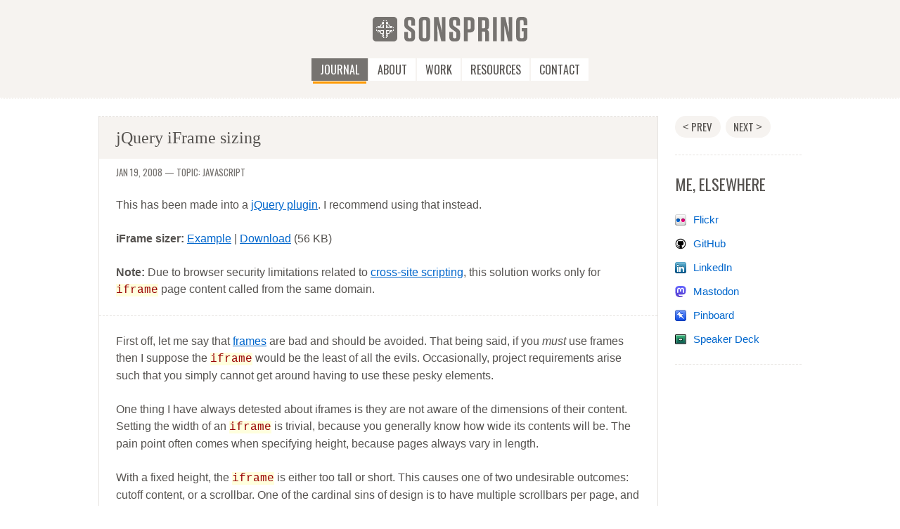

--- FILE ---
content_type: text/html
request_url: https://sonspring.com/journal/jquery-iframe-sizing/
body_size: 5713
content:
<!doctype html><html lang="en-us"><head><meta charset="utf-8"><meta name="generator" content="Eleventy v2.0.1"><meta content="width=device-width,initial-scale=1" name="viewport"><meta content="Jan 19, 2008 — Topic: javascript This has been made into a jQuery plugin. I recommend using that instead. iFrame sizer: Example | Download (56 KB) Note: Due to…" name="description"><link href="/favicon.ico" rel="icon"><link href="https://sonspring.com/journal/jquery-iframe-sizing/" rel="canonical"><link rel="preconnect" href="https://srv.carbonads.net"><link as="font" crossorigin="anonymous" href="/assets/fonts/oswald.woff" rel="preload" type="font/woff2"><link href="/assets/css/index.41c72d85b756cf19c18f95e5855c324c.css" rel="stylesheet"><link href="/feed/feed.json" rel="alternate" title="SonSpring" type="application/json"><link href="https://feeds.feedburner.com/sonspring" rel="alternate" title="SonSpring" type="application/rss+xml"><title>jQuery iFrame sizing | SonSpring</title></head><body><a class="ss-screen-reader-text" href="#content">Skip to main content</a><div class="ss-app-layout"><header role="banner" class="ss-app-layout__header"><div class="ss-app-layout__header__inner"><div class="ss-app-layout__title"><a aria-label="SonSpring" class="ss-app-layout__logo" href="/"><svg fill="none" height="35" viewBox="0 0 220 35" width="220" xmlns="http://www.w3.org/2000/svg"><rect fill="#767370" height="35" rx="5" width="35"/><path d="m57.2498 17.0576-5.422-3.8834c-1.0041-.6882-1.5062-1.3764-1.5062-2.802v-3.83428c0-1.32725.6527-1.96629 2.0082-1.96629h.6527c1.3555 0 2.0081.63904 2.0081 1.96629v6.04638h5.2715v-6.24301c0-4.22753-2.1588-6.34129-6.4764-6.34129h-2.2592c-4.3677 0-6.5265 2.11376-6.5265 6.39045v4.71915c0 2.6544.7029 4.2766 3.1127 5.948l5.422 3.8834c1.0041.7374 1.5061 1.3764 1.5061 2.802v4.7191c0 1.3272-.6526 1.9663-2.0583 1.9663h-.7029c-1.4057 0-2.0584-.6391-2.0584-1.9663v-7.0787h-5.2212v7.2753c0 4.2275 2.1086 6.3413 6.4763 6.3413h2.3596c4.3678 0 6.5266-2.1138 6.5266-6.3905v-5.6039c0-2.8019-.7531-4.2767-3.1127-5.948z" fill="#767370"/><path d="m81.6655 28.6095v-22.21905c0-4.27669-2.1588-6.39045-6.5265-6.39045h-2.8617c-4.3677 0-6.5265 2.11376-6.5265 6.39045v22.21905c0 4.2767 2.1588 6.3905 6.5265 6.3905h2.8617c4.3677 0 6.5265-2.1138 6.5265-6.3905zm-5.3718-21.97326v21.72756c0 1.3764-.6527 2.0154-2.0082 2.0154h-1.1045c-1.4057 0-2.0584-.639-2.0584-2.0154v-21.72756c0-1.37641.6527-2.01545 2.0584-2.01545h1.1045c1.3555 0 2.0082.63904 2.0082 2.01545z" fill="#767370"/><path d="m98.6322 21.6784-5.0204-21.383457h-6.2756v34.410157h4.8196l-.0502-23.2023 5.4723 23.2023h5.8241v-34.410157h-4.82z" fill="#767370"/><path d="m121.264 17.0576-5.422-3.8834c-1.004-.6882-1.506-1.3764-1.506-2.802v-3.83428c0-1.32725.652-1.96629 2.008-1.96629h.652c1.356 0 2.008.63904 2.008 1.96629v6.04638h5.272v-6.24301c0-4.22753-2.159-6.34129-6.476-6.34129h-2.26c-4.367 0-6.526 2.11376-6.526 6.39045v4.71915c0 2.6544.703 4.2766 3.113 5.948l5.422 3.8834c1.004.7374 1.506 1.3764 1.506 2.802v4.7191c0 1.3272-.653 1.9663-2.059 1.9663h-.703c-1.405 0-2.058-.6391-2.058-1.9663v-7.0787h-5.221v7.2753c0 4.2275 2.108 6.3413 6.476 6.3413h2.36c4.368 0 6.526-2.1138 6.526-6.3905v-5.6039c0-2.8019-.753-4.2767-3.112-5.948z" fill="#767370"/><path d="m135.237 22.2191h3.062c4.368 0 6.527-2.1138 6.527-6.3904v-9.14331c0-4.27668-2.159-6.390447-6.527-6.390447h-8.434v34.410157h5.372zm4.217-15.28792v8.65172c0 1.3764-.653 2.0154-2.008 2.0154h-2.209v-12.68257h2.209c1.355 0 2.008.63904 2.008 2.01545z" fill="#767370"/><path d="m162.326 18.4831c1.958-.7865 3.063-2.2612 3.063-5.3089v-6.48881c0-4.27668-2.159-6.390447-6.527-6.390447h-8.836v34.410157h5.372v-13.8132h2.41c1.556 0 2.259.6882 2.259 2.212v11.6012h5.372v-11.6995c0-2.6053-.904-3.9326-3.113-4.5225zm-2.309-11.55192v7.27532c0 1.4255-.703 2.1137-2.209 2.1137h-2.41v-11.35531h2.611c1.355 0 2.008.63904 2.008 1.96629z" fill="#767370"/><path d="m176.541.294943h-5.372v34.410157h5.372z" fill="#767370"/><path d="m193.653 21.6784-5.02-21.383457h-6.276v34.410157h4.82l-.05-23.2023 5.472 23.2023h5.824v-34.410157h-4.82z" fill="#767370"/><path d="m214.779 20.4494v7.9144c0 1.3764-.653 2.0154-2.059 2.0154h-1.205c-1.405 0-2.058-.639-2.058-2.0154v-21.72756c0-1.37641.653-2.01545 2.058-2.01545h1.105c1.356 0 2.008.63904 2.008 2.01545v5.25986h5.272v-5.55481c0-4.22753-2.109-6.34129-6.477-6.34129h-2.811c-4.368 0-6.527 2.11376-6.527 6.39045v22.21905c0 4.2767 2.159 6.3905 6.527 6.3905h2.861c4.368 0 6.527-2.1138 6.527-6.3905v-12.6825h-8.033v4.5224z" fill="#767370"/><g fill="#fff"><path clip-rule="evenodd" d="m10 13h-3v3h3zm-1 1h-1v1h1z" fill-rule="evenodd"/><path clip-rule="evenodd" d="m16 7h-3v3h3zm-1 1h-1v1h1z" fill-rule="evenodd"/><path clip-rule="evenodd" d="m22 7h-3v3h3zm-1 1h-1v1h1z" fill-rule="evenodd"/><path clip-rule="evenodd" d="m28 13h-3v3h3zm-1 1h-1v1h1z" fill-rule="evenodd"/><path clip-rule="evenodd" d="m28 19h-3v3h3zm-1 1h-1v1h1z" fill-rule="evenodd"/><path clip-rule="evenodd" d="m10 19h-3v3h3zm-1 1h-1v1h1z" fill-rule="evenodd"/><path clip-rule="evenodd" d="m16 25h-3v3h3zm-1 1h-1v1h1z" fill-rule="evenodd"/><path clip-rule="evenodd" d="m22 25h-3v3h3zm-1 1h-1v1h1z" fill-rule="evenodd"/><path clip-rule="evenodd" d="m16 11h-5v5h5zm-1 1h-3v3h3z" fill-rule="evenodd"/><path d="m13 13h1v1h-1z"/><path clip-rule="evenodd" d="m16 19h-5v5h5zm-1 1h-3v3h3z" fill-rule="evenodd"/><path d="m13 21h1v1h-1z"/><path clip-rule="evenodd" d="m24 11h-5v5h5zm-1 1h-3v3h3z" fill-rule="evenodd"/><path d="m21 13h1v1h-1z"/><path clip-rule="evenodd" d="m24 19h-5v5h5zm-1 1h-3v3h3z" fill-rule="evenodd"/><path d="m21 21h1v1h-1z"/><path d="m15 5h1v1h-1z"/><path d="m15 29h1v1h-1z"/><path d="m5 15h1v1h-1z"/><path d="m29 15h1v1h-1z"/><path d="m17 5h1v1h-1z"/><path d="m17 29h1v1h-1z"/><path d="m5 17h1v1h-1z"/><path d="m29 17h1v1h-1z"/><path d="m19 5h1v1h-1z"/><path d="m19 29h1v1h-1z"/><path d="m5 19h1v1h-1z"/><path d="m29 19h1v1h-1z"/></g></svg></a></div><nav aria-label="primary" class="ss-app-layout__nav"><ul><li class="ss-app-layout__nav__item"><a href="/journal/">Journal</a></li><li class="ss-app-layout__nav__item"><a href="/about/">About</a></li><li class="ss-app-layout__nav__item"><a href="/work/">Work</a></li><li class="ss-app-layout__nav__item"><a href="/resources/">Resources</a></li><li class="ss-app-layout__nav__item"><a href="/contact/">Contact</a></li></ul></nav></div></header><main role="main" class="ss-app-layout__main"><div class="ss-app-layout__main__inner"><div class="ss-app-layout__main__flex"><article class="ss-article" id="content"><h1>jQuery iFrame sizing</h1><p class="ss-article__meta"><small><time datetime="2008-01-19">Jan 19, 2008 </time>— Topic: <a href="/tags/javascript/">javascript</a></small></p><p>This has been made into a <a href="https://github.com/house9/jquery-iframe-auto-height">jQuery plugin</a>. I recommend using that instead.</p><p><strong>iFrame sizer:</strong> <a href="https://host.sonspring.com/iframe/">Example</a> | <a href="/assets/downloads/iframe-code.zip">Download</a> (56 KB)</p><p><strong>Note:</strong> Due to browser security limitations related to <a href="https://en.wikipedia.org/wiki/Cross-site_scripting">cross-site scripting</a>, this solution works only for <code>iframe</code> page content called from the same domain.</p><hr><p>First off, let me say that <a href="https://w3.org/TR/REC-html40/present/frames.html">frames</a> are bad and should be avoided. That being said, if you <em>must</em> use frames then I suppose the <code>iframe</code> would be the least of all the evils. Occasionally, project requirements arise such that you simply cannot get around having to use these pesky elements.</p><p>One thing I have always detested about iframes is they are not aware of the dimensions of their content. Setting the width of an <code>iframe</code> is trivial, because you generally know how wide its contents will be. The pain point often comes when specifying height, because pages always vary in length.</p><p>With a fixed height, the <code>iframe</code> is either too tall or short. This causes one of two undesirable outcomes: cutoff content, or a scrollbar. One of the cardinal sins of design is to have multiple scrollbars per page, and cutoff content just looks awkward. These two factors make iframes nearly unusable.</p><p>This past week, I thought to myself: &quot;Wouldn't it be nice if iframes just auto-magically knew what height they needed to be?&quot; After a few days of toiling, with the help of <a href="https://jquery.com/">jQuery</a>, auto-sizing iframes are a reality. The underlying JavaScript code is actually quite simple.</p><pre class="language-js"><code class="language-js"><span class="token comment">// For other good browsers.</span>
<span class="token function">$</span><span class="token punctuation">(</span><span class="token string">'iframe'</span><span class="token punctuation">)</span><span class="token punctuation">.</span><span class="token function">load</span><span class="token punctuation">(</span><span class="token keyword">function</span> <span class="token punctuation">(</span><span class="token punctuation">)</span> <span class="token punctuation">{</span>
	<span class="token keyword">this</span><span class="token punctuation">.</span>style<span class="token punctuation">.</span>height <span class="token operator">=</span> <span class="token keyword">this</span><span class="token punctuation">.</span>contentWindow<span class="token punctuation">.</span>document<span class="token punctuation">.</span>body<span class="token punctuation">.</span>offsetHeight <span class="token operator">+</span> <span class="token string">'px'</span><span class="token punctuation">;</span>
<span class="token punctuation">}</span><span class="token punctuation">)</span><span class="token punctuation">;</span></code></pre><p>This attaches an <code>onload</code> event listener to each <code>iframe</code> tag within the page. As the content for each one loads, it reports its overall body height, and the iframes then size themselves accordingly. Likewise, any link clicked that causes the <code>iframe</code> to reload, also triggers a height recalculation.</p><p>In web development, not all browsers do things correctly. In this case, the culprits are Safari and Opera. They prematurely report the <code>onload</code> event as being completed, once the DOM is in place, but before the CSS renders. This gets the height calculated with browser default styles (16px font, etc) rather than the true on-screen representation.</p><p>Roll up your sleeves folks, because things are about to get messy. In order to wrangle Safari and Opera under control, we put the height calculations in a separate chunk. True to the Apple spirit, I've named my function <code>iResize</code>.</p><p>I then watch for <code>onload</code>, but instead of calling the resizing code directly, I call it via the native JS function <code>setTimeout</code>. This forces Safari and Opera to pause for an infinitesimal amount of time, enough to realize the CSS has rendered for all the iframes. After this, the correct height is retrieved.</p><pre class="language-js"><code class="language-js"><span class="token comment">// Start timer when loaded.</span>
<span class="token function">$</span><span class="token punctuation">(</span><span class="token string">'iframe'</span><span class="token punctuation">)</span><span class="token punctuation">.</span><span class="token function">load</span><span class="token punctuation">(</span><span class="token keyword">function</span> <span class="token punctuation">(</span><span class="token punctuation">)</span> <span class="token punctuation">{</span>
	<span class="token function">setTimeout</span><span class="token punctuation">(</span>iResize<span class="token punctuation">,</span> <span class="token number">0</span><span class="token punctuation">)</span><span class="token punctuation">;</span>
<span class="token punctuation">}</span><span class="token punctuation">)</span><span class="token punctuation">;</span></code></pre><p>You'd think this would be enough, but oh how Safari and Opera love to play coy! They do not actually execute the code associated with <code>onload</code> when the entire parent page is loaded. Instead, it takes reloading the content of each <code>iframe</code> <em>individually</em> for anything to happen.</p><p>Undeterred, we need to smack some sense into these browsers. We grab the <code>src</code> attributes of all the iframes, and save that array into a variable <code>iSource</code>. We take their lunch money by setting the <code>src</code> attributes to blank, after which we immediately reassign the values stored in <code>iSource</code>. After this slight of hand, Safari and Opera finally render correctly.</p><pre class="language-js"><code class="language-js"><span class="token comment">// Safari and Opera need a kick-start.</span>
<span class="token keyword">for</span> <span class="token punctuation">(</span><span class="token keyword">var</span> i <span class="token operator">=</span> <span class="token number">0</span><span class="token punctuation">,</span> j <span class="token operator">=</span> iFrames<span class="token punctuation">.</span>length<span class="token punctuation">;</span> i <span class="token operator">&lt;</span> j<span class="token punctuation">;</span> i<span class="token operator">++</span><span class="token punctuation">)</span> <span class="token punctuation">{</span>
	<span class="token keyword">var</span> iSource <span class="token operator">=</span> iFrames<span class="token punctuation">[</span>i<span class="token punctuation">]</span><span class="token punctuation">.</span>src<span class="token punctuation">;</span>
	iFrames<span class="token punctuation">[</span>i<span class="token punctuation">]</span><span class="token punctuation">.</span>src <span class="token operator">=</span> <span class="token string">''</span><span class="token punctuation">;</span>
	iFrames<span class="token punctuation">[</span>i<span class="token punctuation">]</span><span class="token punctuation">.</span>src <span class="token operator">=</span> iSource<span class="token punctuation">;</span>
<span class="token punctuation">}</span></code></pre><p>It's worth mentioning there is some old-school HTML in play, for Internet Explorer and Opera. Unless otherwise specified, IE will produce a nasty border, necessitating <code>frameborder</code>. Like Safari, Opera tends to calculate height prematurely, but <code>scrolling</code> negates the issue.</p><pre class="language-html"><code class="language-html"><span class="token tag"><span class="token tag"><span class="token punctuation">&lt;</span>iframe</span> <span class="token attr-name">src</span><span class="token attr-value"><span class="token punctuation attr-equals">=</span><span class="token punctuation">"</span>…<span class="token punctuation">"</span></span> <span class="token attr-name">scrolling</span><span class="token attr-value"><span class="token punctuation attr-equals">=</span><span class="token punctuation">"</span>no<span class="token punctuation">"</span></span> <span class="token attr-name">frameborder</span><span class="token attr-value"><span class="token punctuation attr-equals">=</span><span class="token punctuation">"</span>0<span class="token punctuation">"</span></span><span class="token punctuation">></span></span><span class="token tag"><span class="token tag"><span class="token punctuation">&lt;/</span>iframe</span><span class="token punctuation">></span></span></code></pre><p>There you have it folks, a reliable cross-browser solution to the <code>iframe</code> predicament. Just include the <strong>iframe.js</strong> file, following <strong>jquery.js</strong>, in the head of your document and it will automatically parse all <code>iframe</code> tags and resize them accordingly. Hopefully this will save some developer headaches.</p></article><div class="ss-app-layout__main__sidebar"><nav aria-label="posts" class="ss-prev-next ss-pill-links"><ul><li><a aria-label="Previous post: Christ Fellowship redux" href="/journal/christ-fellowship-redux/" title="Christ Fellowship redux"><span aria-hidden="true" class="ss-arrow">&lt;</span> Prev</a></li><li><a aria-label="Next post: 960 Grid System" href="/journal/960-grid-system/" title="960 Grid System">Next <span aria-hidden="true" class="ss-arrow">&gt;</span></a></li></ul></nav><hr class="ss-hide-on-mobile"><div class="ss-app-layout__main__sidebar__flex"><section class="ss-app-layout__main__sidebar__section"><h2>Me, elsewhere</h2><ul class="ss-list-social"><li><a href="https://flickr.com/photos/nathansmith" class="ss-list-social__flickr">Flickr</a></li><li><a href="https://github.com/nathansmith" class="ss-list-social__github">GitHub</a></li><li><a href="https://linkedin.com/in/nathan/" class="ss-list-social__linkedin">LinkedIn</a></li><li><a rel="me" href="https://hachyderm.io/@nathansmith" class="ss-list-social__mastodon">Mastodon</a></li><li><a href="https://pinboard.in/u:nathansmith" class="ss-list-social__pinboard">Pinboard</a></li><li><a href="https://speakerdeck.com/u/nathansmith" class="ss-list-social__speakerdeck">Speaker Deck</a></li></ul></section><hr class="ss-hide-on-mobile"><section class="ss-app-layout__main__sidebar__section"><script async="async" id="_carbonads_js" src="https://cdn.carbonads.com/carbon.js?serve=CKYI52QI&placement=sonspringcom"></script></section></div></div></div></div></main><footer role="contentinfo" class="ss-app-layout__footer"><div class="ss-app-layout__footer__inner"><p><a href="https://feeds.feedburner.com/sonspring">Subscribe</a> via RSS. Connect on <a href="https://linkedin.com/in/nathan/">LinkedIn</a>.</p><p>&copy; <span class="ss-current-year"></span> <a href="/about/">Nathan Smith</a>. All rights reserved.</p><p>Built with <a href="https://www.11ty.dev/">Eleventy</a>.</p></div></footer></div><script>window.top!==window&&(window.top.location=window.location),(()=>{const t=document.querySelector(".ss-current-year");t&&(t.textContent=(new Date).getFullYear())})(),document.querySelectorAll(".ss-list-icons a[href]").forEach((t=>{let e=t.getAttribute("href");e=e.split("://")[1]||"",e=e.split("/")[0]||"",e&&(t.style.backgroundImage=`url('https://www.google.com/s2/favicons?domain=${e}')`)})),(()=>{const t=(t="",e="")=>{let r=String(t);return r=r.split(e)[1]||t||"",r.match("/")&&(r=r.split("/").slice(1).join("/")),r},{href:e="",host:r=""}=window.location,o=t(e,r),a="data-ss-is-active",c=document.querySelectorAll('nav[aria-label="primary"] a[href]'),i=document.querySelectorAll('nav[aria-label="secondary"] a[href]');c.forEach((e=>{const c=e.getAttribute("href"),i=t(c,r);i&&o.match(i)&&e.setAttribute(a,!0)})),i.forEach((e=>{const c=e.getAttribute("href"),i=t(c,r);i&&o===i&&e.setAttribute(a,!0)}))})(),document.querySelectorAll("img[data-src]").forEach((t=>{const e=t.getAttribute("data-src");t.removeAttribute("data-src"),t.setAttribute("src",e)}));</script></body></html>

--- FILE ---
content_type: text/css
request_url: https://sonspring.com/assets/css/index.41c72d85b756cf19c18f95e5855c324c.css
body_size: 3725
content:
*,*::before,*::after{box-sizing:border-box}*::before,*::after{text-decoration:inherit;vertical-align:inherit}html{cursor:default;line-height:1.5;-moz-tab-size:4;-o-tab-size:4;tab-size:4;-webkit-tap-highlight-color:rgba(0,0,0,0);-ms-text-size-adjust:100%;-webkit-text-size-adjust:100%;word-break:break-word}body{margin:0}h1{font-size:2em;margin:.67em 0}ol ol,ol ul,ul ol,ul ul{margin:0}hr{color:inherit;height:0;overflow:visible}main{display:block}nav ol,nav ul{list-style:none;padding:0}nav li::before{content:"​"}pre{font-family:monospace,monospace;font-size:1em;overflow:auto;-ms-overflow-style:scrollbar}a{background-color:rgba(0,0,0,0)}b,strong{font-weight:bolder}code{font-family:monospace,monospace;font-size:1em}small{font-size:80%}audio,canvas,iframe,img,svg,video{vertical-align:middle}audio,video{display:inline-block}audio:not([controls]){display:none;height:0}iframe{border-style:none}img{border-style:none}svg:not([fill]){fill:currentColor}svg:not(:root){overflow:hidden}table{border-collapse:collapse;border-color:inherit;text-indent:0}button,input,select{margin:0}button{overflow:visible;text-transform:none}button,[type=button],[type=reset],[type=submit]{-webkit-appearance:button}fieldset{border:1px solid #a0a0a0;padding:.35em .75em .625em}input{overflow:visible}legend{color:inherit;display:table;max-width:100%;white-space:normal}progress{display:inline-block;vertical-align:baseline}select{text-transform:none}textarea{margin:0;overflow:auto;resize:vertical;resize:block}[type=radio]{padding:0}[type=search]{-webkit-appearance:textfield;outline-offset:-2px}*::-webkit-inner-spin-button,*::-webkit-outer-spin-button{height:auto}*::-webkit-input-placeholder{color:inherit;opacity:.54}*::-webkit-search-decoration{-webkit-appearance:none}*::-webkit-file-upload-button{-webkit-appearance:button;font:inherit}*::-moz-focus-inner{border-style:none;padding:0}*:-moz-focusring{outline:1px dotted ButtonText}*:-moz-ui-invalid{box-shadow:none}details{display:block}dialog{background-color:#fff;border:solid;color:#000;display:block;height:-moz-fit-content;height:fit-content;left:0;margin:auto;padding:1em;position:absolute;right:0;width:-moz-fit-content;width:fit-content}dialog:not([open]){display:none}summary{display:list-item}canvas{display:inline-block}template{display:none}a,area,button,input,label,select,summary,textarea{-ms-touch-action:manipulation}[hidden]{display:none}[disabled]{cursor:not-allowed}[aria-hidden=false][hidden]{display:initial}[aria-hidden=false][hidden]:not(:focus){clip:rect(0, 0, 0, 0);position:absolute}*{cursor:inherit;margin:0;padding:0}html{background-color:#fff;color:#565350;font-family:"Tahoma",sans-serif;font-size:16px;line-height:1.5}p,hr,h1,h2,h3,h4,ol,ul,pre,table,address,fieldset,figure{margin-top:0;margin-bottom:24px}@font-face{font-family:"Oswald";font-style:normal;font-weight:400;font-display:swap;src:url("/assets/fonts/oswald.woff") format("woff");unicode-range:U+0000-00FF,U+0131,U+0152-0153,U+02BB-02BC,U+02C6,U+02DA,U+02DC,U+2000-206F,U+2074,U+20AC,U+2122,U+2191,U+2193,U+2212,U+2215,U+FEFF,U+FFFD}html{scroll-behavior:smooth;overflow-y:scroll}a{color:#06c;text-decoration:underline}a:hover{color:#c60}a:hover img,a:hover svg{opacity:.8}a:not([disabled]),button:not([disabled]),input[type=button]:not([disabled]),input[type=reset]:not([disabled]),input[type=submit]:not([disabled]){cursor:pointer}hr{border:0;height:0;border-top-color:#e6e3e0;border-top-style:dashed;border-top-width:1px}img{max-width:100%;height:auto}small,figcaption{color:#767370;font-size:13px}small a,figcaption a{color:inherit}small a:hover,figcaption a:hover{color:#000}*:focus:not(:focus-visible){outline:0}[disabled]{opacity:.5}h1{font-family:"Palatino","Palatino Linotype",serif;font-size:1.5rem;font-weight:normal}h2,h3,h4{font-family:"Oswald","Arial Narrow",sans-serif;font-weight:normal;text-transform:uppercase}h2{font-size:1.4rem}h3{font-size:1.3rem}h4{font-size:1.2rem}ol{list-style-type:decimal;padding-left:1.25em}ul{list-style-type:disc;padding-left:1.25em}.ss-app-layout{display:-ms-flexbox;display:flex;-ms-flex-direction:column;flex-direction:column;min-height:100vh}@media(hover: none)and (pointer: coarse){.ss-app-layout{min-height:-webkit-fill-available}}.ss-app-layout__main{-ms-flex:1 1 auto;flex:1 1 auto}.ss-app-layout__header,.ss-app-layout__footer{-ms-flex:0 1 auto;flex:0 1 auto}.ss-app-layout__footer{color:#d6d3d0;background-color:#565350;font-size:13px;border-top-color:#fff;border-top-style:dashed;border-top-width:1px;padding-top:12px;padding-left:24px;padding-right:24px;text-align:center}.ss-app-layout__footer__inner{margin-left:auto;margin-right:auto;max-width:1000px}.ss-app-layout__footer p{margin-bottom:12px}.ss-app-layout__footer a{color:inherit}.ss-app-layout__footer a:hover{color:#fff}@media(min-width: 768px){.ss-app-layout__footer__inner{display:-ms-flexbox;display:flex;-ms-flex-pack:justify;justify-content:space-between}}.ss-app-layout__header{background-color:#f6f3f0;border-bottom-color:#fff;border-bottom-style:dotted;border-bottom-width:2px;padding-top:24px;padding-left:24px;padding-right:24px}.ss-app-layout__header__inner{margin-left:auto;margin-right:auto;max-width:1000px}.ss-app-layout__title{display:table;margin-left:auto;margin-right:auto;margin-bottom:24px}.ss-app-layout__main{padding-top:24px;padding-left:24px;padding-right:24px;padding-bottom:24px}.ss-app-layout__main__inner{margin-left:auto;margin-right:auto;max-width:1000px}@media(max-width: 767px){.ss-app-layout__main__sidebar__flex{display:-ms-flexbox;display:flex;-ms-flex-wrap:wrap;flex-wrap:wrap;margin-left:-12px;margin-right:-12px}.ss-app-layout__main__sidebar__section{padding-left:12px;padding-right:12px;width:50%}}@media(min-width: 768px){.ss-app-layout__main__flex{display:-ms-flexbox;display:flex}.ss-app-layout__main__flex>:first-child{-ms-flex:1 1 auto;flex:1 1 auto;max-width:calc(100% - 204px)}.ss-app-layout__main__sidebar{font-size:15px;margin-left:24px;min-width:180px;max-width:180px}}@media(min-width: 768px)and (min-height: 640px){.ss-app-layout__main__sidebar{-ms-flex-item-align:start;align-self:flex-start;position:sticky;top:12px}}.ss-app-layout__nav{font-family:"Oswald","Arial Narrow",sans-serif;margin-left:-24px;margin-right:-24px;padding-left:1px;padding-right:1px}.ss-app-layout__nav ul{display:-ms-flexbox;display:flex;-ms-flex-wrap:wrap;flex-wrap:wrap;-ms-flex-pack:center;justify-content:center;margin-top:-0.5em;margin-left:-1px;margin-right:-1px}.ss-app-layout__nav li{padding-top:.5em;padding-left:1px;padding-right:1px}.ss-app-layout__nav__item:before{position:absolute}.ss-app-layout__nav a{color:inherit;display:block;line-height:1;text-decoration:none;white-space:nowrap;padding-top:.5em;padding-left:.5em;padding-right:.5em;padding-bottom:.5em;position:relative}.ss-app-layout__nav[aria-label=primary] a{background-color:#fff}.ss-app-layout__nav[aria-label=secondary] a{background-color:#f6f3f0}.ss-app-layout__nav a:not([data-ss-is-active=true]):hover{box-shadow:inset 0 0 0 1px #767370}.ss-app-layout__nav a[data-ss-is-active=true]{color:#fff;background-color:#767370}.ss-app-layout__nav a[data-ss-is-active=true]:after{content:"";background-color:#f90;height:3px;position:absolute;left:2px;right:2px}.ss-app-layout__nav[aria-label=primary] a[data-ss-is-active=true]:after{transform:translateY(1px);top:100%}.ss-app-layout__nav[aria-label=secondary] a[data-ss-is-active=true]:after{transform:translateY(-1px);bottom:100%}@media(max-width: 767px){.ss-app-layout__nav[aria-label=secondary]{font-size:15px}}@media(min-width: 768px){.ss-app-layout__nav{text-transform:uppercase}.ss-app-layout__nav a{padding-left:.75em;padding-right:.75em}}#carbonads{margin-bottom:24px}.carbon-wrap{display:block;font-size:12px;margin-bottom:12px}.carbon-img{box-shadow:0 0 0 1px #fff,0 0 0 2px #b6b3b0,0 2px 5px 0 #c6c3c0;display:block;margin-bottom:12px;width:130px;height:100px}.carbon-text{color:inherit;text-decoration:none}.carbon-poweredby{color:#767370;font-family:"Oswald","Arial Narrow",sans-serif;font-size:12px;text-decoration:none;text-transform:uppercase}.carbon-poweredby:hover{color:#000}@media(min-width: 768px){#carbonads{width:130px}}.ss-arrow{display:inline-block;font-family:"Arial",sans-serif;transform:translateY(-1px)}.ss-article{border-color:#e6e3e0;border-style:dashed solid dashed;border-width:1px;margin-bottom:24px;padding-top:24px;padding-left:24px;padding-right:24px}.ss-article>h1{background-color:#f6f3f0;padding-top:12px;padding-left:24px;padding-right:24px;padding-bottom:12px;margin-top:-24px;margin-left:-24px;margin-right:-24px}.ss-article>hr{margin-left:-24px;margin-right:-24px}.ss-article__meta{font-family:"Oswald","Arial Narrow",sans-serif;text-transform:uppercase;margin-top:-24px;padding-top:6px}.ss-article__meta a{text-decoration:none}@media(max-width: 767px){.ss-article{border-left-width:0;border-right-width:0;padding-left:0;padding-right:0}.ss-article>h1{margin-left:0;margin-right:0;padding-left:12px;padding-right:12px}.ss-article>hr{margin-left:0;margin-right:0}}blockquote{border-left-color:#e6e3e0;border-left-style:dotted;border-left-width:4px;font-family:"Palatino","Palatino Linotype",serif;font-size:17px;padding-left:24px}code[class*=language-],pre[class*=language-]{font-size:14px;line-height:1.375;direction:ltr;text-align:left;white-space:pre;word-spacing:normal;word-break:normal;-moz-tab-size:2;-o-tab-size:2;tab-size:2;-webkit-hyphens:none;-ms-hyphens:none;hyphens:none;background:#272822;color:#f8f8f2}pre[class*=language-]{padding:1.5em 0;margin:.5em 0;overflow:auto}:not(pre)>code[class*=language-]{padding:.1em;border-radius:.3em}.token.comment,.token.doctype,.token.cdata{color:#75715e}.token.punctuation{color:#f8f8f2}.token.namespace{opacity:.7}.token.operator,.token.boolean,.token.number{color:#fd971f}.token.property{color:#f4bf75}.token.tag{color:#66d9ef}.token.string{color:#a1efe4}.token.selector{color:#ae81ff}.token.attr-name{color:#fd971f}.token.entity,.token.url,.language-css .token.string,.style .token.string{color:#a1efe4}.token.attr-value,.token.keyword,.token.control,.token.unit{color:#a6e22e}.token.statement,.token.regex,.token.atrule{color:#a1efe4}.token.placeholder,.token.variable{color:#66d9ef}.token.deleted{text-decoration:line-through}.token.inserted{border-bottom:1px dotted #f9f8f5;text-decoration:none}.token.important,.token.bold{font-weight:bold}.token.important{color:#f92672}.token.entity{cursor:help}pre>code.highlight{outline:.4em solid #f92672;outline-offset:.4em}code{font-family:"SFMono-Regular","Menlo","Monaco","Consolas","Liberation Mono","Courier New",monospace}:not(pre)>code{color:#900;background-color:#ffd}pre[class],pre:not([class]){color:#f8f8f2;background:#272822;border-top-color:#fff;border-top-style:dashed;border-top-width:1px;font-size:14px;padding:1em;margin-top:0;margin-bottom:24px;overflow-x:auto;-moz-tab-size:2;-o-tab-size:2;tab-size:2}.ss-data-table{width:100%}.ss-data-table th,.ss-data-table td{padding:6px;text-align:left}.ss-data-table td{border-top-color:#e6e3e0;border-top-style:solid;border-top-width:1px;font-size:15px}.ss-data-table th{background-color:#f6f3f0;font-family:"Oswald","Arial Narrow",sans-serif;font-weight:normal;text-transform:uppercase}.ss-data-table a{text-decoration:none}.ss-data-table a:hover{text-decoration:underline}.ss-figure figcaption:last-child{padding-top:6px}.ss-figure img{box-shadow:0 0 0 1px #fff,0 0 0 2px #b6b3b0,0 2px 5px 0 #c6c3c0}.ss-figure p{margin:0}@media(max-width: 767px){.ss-hide-on-mobile{display:none}}@media(min-width: 768px){.ss-hide-on-desktop{display:none}}.ss-horizontal-scroll{margin-bottom:24px;overflow-x:auto}.ss-horizontal-scroll>:last-child{margin-bottom:0}.ss-list-icons ul{font-size:15px;list-style:none;padding-left:0}.ss-list-icons li{margin-bottom:12px}.ss-list-icons a{background-repeat:no-repeat;background-position:left center;background-size:16px 16px;padding-left:26px}@media(min-width: 900px){.ss-list-icons ul{display:-ms-flexbox;display:flex;-ms-flex-wrap:wrap;flex-wrap:wrap;list-style:none;margin-left:-12px;margin-right:-12px;padding-left:0}.ss-list-icons li{margin-bottom:12px;padding-left:12px;padding-right:12px;width:50%}}.ss-nowrap{white-space:nowrap}.ss-pill-links{font-family:"Oswald","Arial Narrow",sans-serif;text-transform:uppercase}.ss-pill-links ul{display:-ms-flexbox;display:flex;list-style:none;margin-left:-0.25em;margin-right:-0.25em;padding-left:0}.ss-pill-links li{padding-left:.25em;padding-right:.25em}.ss-pill-links a{color:inherit;background-color:#f6f3f0;display:inline-block;border-radius:100px;line-height:1;text-decoration:none;white-space:nowrap;padding-top:.5em;padding-left:.75em;padding-right:.75em;padding-bottom:.5em;-webkit-user-select:none;-moz-user-select:none;-ms-user-select:none;user-select:none}.ss-pill-links a:not([disabled]):hover{box-shadow:inset 0 0 0 1px #767370}@media(max-width: 767px){.ss-prev-next{margin-top:48px;margin-bottom:48px}}ul.ss-list-inline,.ss-list-inline>ul{display:-ms-flexbox;display:flex;-ms-flex-wrap:wrap;flex-wrap:wrap;list-style:none;margin-top:-24px;margin-left:-12px;margin-right:-12px;padding-left:0}ul.ss-list-inline li,.ss-list-inline>ul li{padding-top:24px;padding-left:12px;padding-right:12px}ul.ss-list-inline li>*,.ss-list-inline>ul li>*{margin-bottom:0}.ss-list-social{list-style:none;padding-left:0}.ss-list-social li{margin-bottom:12px}.ss-list-social a{background-position:left center;background-repeat:no-repeat;background-size:16px 16px;padding-left:26px;text-decoration:none}.ss-list-social a:hover{text-decoration:underline}.ss-list-social__flickr{background-image:url("/assets/media/icon-flickr.png")}.ss-list-social__github{background-image:url("/assets/media/icon-github.png")}.ss-list-social__linkedin{background-image:url("/assets/media/icon-linkedin.png")}.ss-list-social__mastodon{background-image:url("/assets/media/icon-mastodon.svg")}.ss-list-social__pinboard{background-image:url("/assets/media/icon-pinboard.png")}.ss-list-social__speakerdeck{background-image:url("/assets/media/icon-speakerdeck.png")}.ss-screen-reader-text{pointer-events:none;-webkit-user-select:none;-moz-user-select:none;-ms-user-select:none;user-select:none;overflow:hidden;text-decoration:none;white-space:nowrap;position:absolute;top:0;left:0;clip-path:inset(50%);clip:rect(1px, 1px, 1px, 1px);margin-top:-1px;margin-left:-1px;width:1px;height:1px}a.ss-screen-reader-text:focus,a.ss-screen-reader-text:active{clip:auto;clip-path:none;width:auto;height:auto;pointer-events:auto;background-color:#fff;padding:.5em .75em;top:5px;left:5px}
